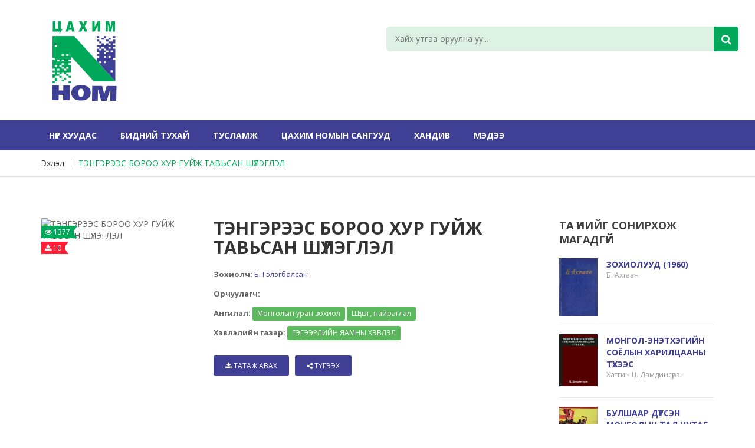

--- FILE ---
content_type: text/html; charset=UTF-8
request_url: https://www.e-nom.mn/book?bid=MjU2NQ==enomMjU2NQ==
body_size: 47678
content:
<!DOCTYPE html>
<html lang="mn">
<!-- Mirrored from static.crazycafe.net/champtheme/garden-house/index.html by HTTrack Website Copier/3.x [XR&CO'2014], Fri, 14 Dec 2018 10:42:23 GMT -->

<head>
    <meta charset="utf-8">
    <meta name="viewport" content="width=device-width, initial-scale=1">
    <meta http-equiv="X-UA-Compatible" content="IE=edge" />
    <!-- The above 3 meta tags *must* come first in the head; any other head content must come *after* these tags -->
    <!-- Title -->
    <meta name="description" content="ЦАХИМ НОМ">
    <meta name="keywords" content="ЦАХИМ НОМ">
            <meta property="og:locale" content="mn_MN" />
        <meta property="og:type" content="article" />
        <meta property="og:title" content="ТЭНГЭРЭЭС БОРОО ХУР ГУЙЖ ТАВЬСАН ШҮЛЭГЛЭЛ">
        <meta property="og:url"
            content="https://www.e-nom.mn/book?bid=MjU2NQ==enomMjU2NQ==">
        <meta property="og:description" content="">
        <meta property="og:image" content="https://www.e-nom.mn/content">
        <meta property="og:image:width" content="255" />
        <meta property="og:image:height" content="357" />
        <meta property="og:site_name" content="www.e-nom.mn">
        <title>ТЭНГЭРЭЭС БОРОО ХУР ГУЙЖ ТАВЬСАН ШҮЛЭГЛЭЛ</title>
    
    <link rel="shortcut icon" type="image/png" href="https://www.e-nom.mn/uploads/settings/image/favicon.png">
    <link rel="apple-touch-icon-precomposed" href="https://www.e-nom.mn/uploads/settings/image/favicon.png">
    <link rel="apple-touch-icon-precomposed" sizes="72x72"
        href="https://www.e-nom.mn/uploads/settings/image/favicon.png">
    <link rel="apple-touch-icon-precomposed" sizes="72x72"
        href="https://www.e-nom.mn/uploads/settings/image/favicon.png">
    <link rel="apple-touch-icon-precomposed" sizes="114x114"
        href="https://www.e-nom.mn/uploads/settings/image/favicon.png">
    <!-- all css here -->
    <!-- bootstrap v3.3.6 css -->
    <link rel="stylesheet" href="https://www.e-nom.mn/css/bootstrap.min.css">
    <!-- animate css -->
    <link rel="stylesheet" href="https://www.e-nom.mn/css/animate.css">
    <!-- meanmenu css -->
    <link rel="stylesheet" href="https://www.e-nom.mn/css/meanmenu.min.css">
    <!-- owl.carousel css -->
    <link rel="stylesheet" href="https://www.e-nom.mn/css/owl.carousel.css">
    <!-- font-awesome css -->
    <link rel="stylesheet" href="https://www.e-nom.mn/css/font-awesome.min.css">
    <!-- flexslider.css-->
    <link rel="stylesheet" href="https://www.e-nom.mn/css/flexslider.css">
    <!-- chosen.min.css-->
    <link rel="stylesheet" href="https://www.e-nom.mn/css/chosen.min.css">
    <!-- style css -->
    <link rel="stylesheet" href="https://www.e-nom.mn/style.css">
    <!-- responsive css -->
    <link rel="stylesheet" href="https://www.e-nom.mn/css/responsive.css">




    <!-- modernizr css -->
    <script src="https://www.e-nom.mn/js/vendor/modernizr-2.8.3.min.js"></script>
    <!-- Global site tag (gtag.js) - Google Analytics -->
    <script async src="https://www.googletagmanager.com/gtag/js?id=UA-103163231-1"></script>
    <script>
        window.dataLayer = window.dataLayer || [];

        function gtag() {
            dataLayer.push(arguments);
        }
        gtag('js', new Date());

        gtag('config', 'UA-103163231-1');
    </script>



</head>

<body class="home-4">
        <!-- header-area-start -->
<header>
    <!-- header-mid-area-start -->
    <div class="header-mid-area ptb-30">
        <div class="container">
            <div class="row">
                <div class="col-lg-6 col-md-3 col-sm-4 col-xs-12">
                    <div class="logo-area">
                        <a href="/"><img src="https://www.e-nom.mn/uploads/settings/image/nomus144.png" alt="ЦАХИМ НОМ"></a>
                    </div>
                </div>
                <div class="col-lg-6 col-md-6 col-sm-5 col-xs-12">
                    <div class="header-search">
                        <form method="GET" action="https://www.e-nom.mn/search">
                            <input name="search_query" type="text" placeholder="Хайх утгаа оруулна уу..." />
                            <button type="submit"><i class="fa fa-search"></i></button>
                        </form>
                    </div>
                </div>
            </div>
        </div>
    </div>
    <!-- header-mid-area-end -->
    <!-- main-menu-area-start -->
    <div class="main-menu-area hidden-sm hidden-xs" id="header-sticky">
        <div class="container">
            <div class="row">
                <div class="col-lg-12">
                    <div class="menu-area">
                        <nav>
                            <ul>
                                                                    <li >
                                                                                                                                    <a href="https://www.e-nom.mn">Нүүр хуудас</a>
                                                                                                                                                                </li>
                                                                    <li >
                                                                                                                                                                                        <a href="https://www.e-nom.mn/post?id=1">Бидний тухай</a>
                                                                                                                                                                                                                </li>
                                                                    <li >
                                                                                                                                                                                        <a href="https://www.e-nom.mn/post?id=5">Тусламж</a>
                                                                                                                                                                                                                </li>
                                                                    <li >
                                                                                                                                                                                        <a href="https://www.e-nom.mn/post?id=7">Цахим номын сангууд</a>
                                                                                                                                                                                                                </li>
                                                                    <li >
                                                                                                                                                                                        <a href="https://www.e-nom.mn/post?id=8">ХАНДИВ</a>
                                                                                                                                                                                                                </li>
                                                                    <li >
                                                                                                                                                                                        <a href="https://www.e-nom.mn/post?id=11">МЭДЭЭ</a>
                                                                                                                                                                                                                </li>
                                                            </ul>
                        </nav>
                    </div>
                </div>
            </div>
        </div>
    </div>
    <!-- main-menu-area-end -->
    <!-- mobile-menu-area-start -->
    <div class="mobile-menu-area hidden-md hidden-lg">
        <div class="container">
            <div class="row">
                <div class="col-lg-12">
                    <div class="mobile-menu">
                        <nav id="mobile-menu-active">
                            <ul id="nav">
                                                                    <li >
                                                                                                                                    <a href="https://www.e-nom.mn">Нүүр хуудас</a>
                                                                                                                                                                </li>
                                                                    <li >
                                                                                                                                                                                        <a href="https://www.e-nom.mn/post?id=1">Бидний тухай</a>
                                                                                                                                                                                                                </li>
                                                                    <li >
                                                                                                                                                                                        <a href="https://www.e-nom.mn/post?id=5">Тусламж</a>
                                                                                                                                                                                                                </li>
                                                                    <li >
                                                                                                                                                                                        <a href="https://www.e-nom.mn/post?id=7">Цахим номын сангууд</a>
                                                                                                                                                                                                                </li>
                                                                    <li >
                                                                                                                                                                                        <a href="https://www.e-nom.mn/post?id=8">ХАНДИВ</a>
                                                                                                                                                                                                                </li>
                                                                    <li >
                                                                                                                                                                                        <a href="https://www.e-nom.mn/post?id=11">МЭДЭЭ</a>
                                                                                                                                                                                                                </li>
                                                            </ul>
                        </nav>
                    </div>
                </div>
            </div>
        </div>
    </div>
    <!-- mobile-menu-area-end -->
</header>    <!-- breadcrumbs-area-start -->
    <div class="breadcrumbs-area mb-70">
        <div class="container">
            <div class="row">
                <div class="col-lg-12">
                    <div class="breadcrumbs-menu">
                        <ul>
                            <li><a href="https://www.e-nom.mn">Эхлэл</a></li>
                            <li><a href="https://www.e-nom.mn/book?bid=MjU2NQ==enomMjU2NQ=="
                                    class="active">ТЭНГЭРЭЭС БОРОО ХУР ГУЙЖ ТАВЬСАН ШҮЛЭГЛЭЛ</a></li>
                        </ul>
                    </div>
                </div>
            </div>
        </div>
    </div>
    <!-- breadcrumbs-area-end -->
    <!-- product-main-area-start -->
    <div class="product-main-area mb-70">
        <div class="container">
            <div class="row">
                <div class="col-lg-9 col-md-9 col-sm-8 col-xs-12">
                    <!-- product-main-area-start -->
                    <div class="product-main-area">
                        <div class="row">
                            <div class="col-lg-4 col-md-4 col-sm-6 col-xs-12">
                                <div class="product-flag">
                                    <ul>
                                        <li><span class="sale"><i class="fa fa-eye"></i> 1377</span></li>
                                                                                <li><span class="sale download"><i class="fa fa-download"></i> 10</span></li>
                                                                            </ul>
                                </div>
                                <img src="https://www.e-nom.mn/content" alt="ТЭНГЭРЭЭС БОРОО ХУР ГУЙЖ ТАВЬСАН ШҮЛЭГЛЭЛ"
                                    style="border-radius: 10px;" />
                            </div>
                            <div class="col-lg-8 col-md-8 col-sm-6 col-xs-12">
                                <div class="product-info-main">
                                    <div class="page-title">
                                        <h2 class="mb-20">ТЭНГЭРЭЭС БОРОО ХУР ГУЙЖ ТАВЬСАН ШҮЛЭГЛЭЛ</h2>
                                    </div>
                                    <div class="product-info-stock-sku">

                                        <p><strong>Зохиолч:</strong>
                                                                                                                                                <a style="margin-right: 10px;"
                                                        href="https://www.e-nom.mn/author?aid=9">Б. Гэлэгбалсан</a>
                                                                                                                                    </p>
                                                                                    <p><strong>Орчуулагч:</strong>
                                                                                            </p>
                                                                                <p><strong>Ангилал:</strong>
                                                                                                                                                <a href="https://www.e-nom.mn/category/23"
                                                        class="label label-success">Монголын уран зохиол</a>
                                                                                                    <a href="https://www.e-nom.mn/category/43"
                                                        class="label label-success">Шүлэг, найраглал</a>
                                                                                                                                    </p>
                                        <p><strong>Хэвлэлийн газар:</strong>
                                                                                                                                                <a class="label label-success">ГЭГЭЭРЛИЙН ЯАМНЫ ХЭВЛЭЛ</a>
                                                                                                                                    </p>
                                    </div>
                                    <div class="product-addto-links-text">
                                        
                                    </div>
                                    <div class="product-add-form">
                                        <form action="#">
                                            <div class="quality-button">
                                                <a href="#" data-toggle="modal" data-target=".bs-example-modal-sm"
                                                onclick="clickDownload(2565); return false;"
                                                    ><i
                                                        class="fa fa-download"></i> Татаж авах</a>
                                            </div>
                                            <div class="share-box">
                                                <a href="javascript:void(0);"><i class="fa fa-share-alt"></i> Түгээх</a>
                                                <ul class="share" style="z-index: 1000">
                                                    <li>
                                                        <a
                                                            href="javascript:share_social('https://www.facebook.com/sharer/sharer.php?u=https://www.e-nom.mn/book?bid=MjU2NQ==enomMjU2NQ==&display=popup&ref=plugin&src=like&kid_directed_site=0');">
                                                            <i class="fa fa-facebook-square"></i> Хуваалцах
                                                        </a>
                                                    </li>
                                                    <li>
                                                        <a
                                                            href="javascript:share_social('https://twitter.com/share?text=ТЭНГЭРЭЭС БОРОО ХУР ГУЙЖ ТАВЬСАН ШҮЛЭГЛЭЛ&url=https://www.e-nom.mn/book?bid=MjU2NQ==enomMjU2NQ==');">
                                                            <i class="fa fa-twitter-square"></i> Жиргэх
                                                        </a>
                                                    </li>
                                                </ul>
                                                <script>
                                                    share_social = function(url) {
                                                        window.open(url, "popupWindow", "width=500, height=600, scrollbars=yes");
                                                    }
                                                </script>
                                            </div>
                                                                                    </form>
                                    </div>

                                </div>
                            </div>
                        </div>
                    </div><!-- product-main-area-end -->
                                            <div class="mb-30 mt-30">
                            <div class="banner-area-mid">
                                                            </div>
                        </div>
                                    </div>
                <div class="col-lg-3 col-md-3 col-sm-4 col-xs-12">
                    <div class="shop-left">
                        <div class="left-title mb-20">
                            <h4>ТА ҮҮНИЙГ СОНИРХОЖ МАГАДГҮЙ</h4>
                        </div>
                        <div class="random-area mb-30">
                            <div class="product-total-2">
                                                                                                                                            <div class="single-most-product  bd  mb-15">
                                            <div class="most-product-img">
                                                <a
                                                    href="https://www.e-nom.mn/book?bid=Mjc0Mw==enomMjc0Mw=="><img
                                                        src="https://www.e-nom.mn/content/book/images/1695403213_cover.jpg"
                                                        alt="ЗОХИОЛУУД (1960)" /></a>
                                            </div>
                                            <div class="most-product-content">
                                                <h4><a
                                                        href="https://www.e-nom.mn/book?bid=Mjc0Mw==enomMjc0Mw==">ЗОХИОЛУУД (1960)</a>
                                                </h4>
                                                <p class="authors">Б. Ахтаан</p>
                                            </div>
                                        </div>
                                                                                                                                                                                        <div class="single-most-product  bd  mb-15">
                                            <div class="most-product-img">
                                                <a
                                                    href="https://www.e-nom.mn/book?bid=MzA3MA==enomMzA3MA=="><img
                                                        src="https://www.e-nom.mn/content/book/images/1734883184_cover.jpg"
                                                        alt="МОНГОЛ-ЭНЭТХЭГИЙН СОЁЛЫН ХАРИЛЦААНЫ ТҮҮХЭЭС" /></a>
                                            </div>
                                            <div class="most-product-content">
                                                <h4><a
                                                        href="https://www.e-nom.mn/book?bid=MzA3MA==enomMzA3MA==">МОНГОЛ-ЭНЭТХЭГИЙН СОЁЛЫН ХАРИЛЦААНЫ ТҮҮХЭЭС</a>
                                                </h4>
                                                <p class="authors">Хатгин Ц. Дамдинсүрэн</p>
                                            </div>
                                        </div>
                                                                                                                                                                                        <div class="single-most-product  bd  mb-15">
                                            <div class="most-product-img">
                                                <a
                                                    href="https://www.e-nom.mn/book?bid=MTI5Nw==enomMTI5Nw=="><img
                                                        src="https://www.e-nom.mn/content/book/images/1586664779_cover.jpg"
                                                        alt="БУЛШААР ДҮҮРСЭН МОНГОЛЫН ТАЛ НУТАГ" /></a>
                                            </div>
                                            <div class="most-product-content">
                                                <h4><a
                                                        href="https://www.e-nom.mn/book?bid=MTI5Nw==enomMTI5Nw==">БУЛШААР ДҮҮРСЭН МОНГОЛЫН ТАЛ НУТАГ</a>
                                                </h4>
                                                <p class="authors">О. Цогт</p>
                                            </div>
                                        </div>
                                                                                                                                                                                        <div class="single-most-product  bd  mb-15">
                                            <div class="most-product-img">
                                                <a
                                                    href="https://www.e-nom.mn/book?bid=MjI5OQ==enomMjI5OQ=="><img
                                                        src="https://www.e-nom.mn/content/book/images/1643029585_cover.jpg"
                                                        alt="МОНГОЛЫН ХУУЧИН УРАН ЗОХИОЛЫН ТОВЧОО" /></a>
                                            </div>
                                            <div class="most-product-content">
                                                <h4><a
                                                        href="https://www.e-nom.mn/book?bid=MjI5OQ==enomMjI5OQ==">МОНГОЛЫН ХУУЧИН УРАН ЗОХИОЛЫН ТОВЧОО</a>
                                                </h4>
                                                <p class="authors">Хатгин Ц. Дамдинсүрэн</p>
                                            </div>
                                        </div>
                                                                                                                                                                                        <div class="single-most-product  bd  mb-15">
                                            <div class="most-product-img">
                                                <a
                                                    href="https://www.e-nom.mn/book?bid=MTQxOA==enomMTQxOA=="><img
                                                        src="https://www.e-nom.mn/content/book/images/1597410302_cover.jpg"
                                                        alt="Монгол хуримын яруу найргийн төрөл зүйл" /></a>
                                            </div>
                                            <div class="most-product-content">
                                                <h4><a
                                                        href="https://www.e-nom.mn/book?bid=MTQxOA==enomMTQxOA==">Монгол хуримын яруу найргийн төрөл зүйл</a>
                                                </h4>
                                                <p class="authors">Х. Сампилдэндэв</p>
                                            </div>
                                        </div>
                                                                                                                                                                                        <div class="single-most-product  mb-15">
                                            <div class="most-product-img">
                                                <a
                                                    href="https://www.e-nom.mn/book?bid=ODA4enomODA4"><img
                                                        src="https://www.e-nom.mn/content/book/images/cover_FJX6SA4.jpg"
                                                        alt="ДАЛДЫН ХАР МАЛГАЙ" /></a>
                                            </div>
                                            <div class="most-product-content">
                                                <h4><a
                                                        href="https://www.e-nom.mn/book?bid=ODA4enomODA4">ДАЛДЫН ХАР МАЛГАЙ</a>
                                                </h4>
                                                <p class="authors">Р. Ядмаа</p>
                                            </div>
                                        </div>
                                                                                                                                                                                        <div class="single-most-product  mb-15">
                                            <div class="most-product-img">
                                                <a
                                                    href="https://www.e-nom.mn/book?bid=ODcyenomODcy"><img
                                                        src="https://www.e-nom.mn/content/book/images/1631186272_cover.jpg"
                                                        alt="ҮЛЭМЖИЙН АЧТАН" /></a>
                                            </div>
                                            <div class="most-product-content">
                                                <h4><a
                                                        href="https://www.e-nom.mn/book?bid=ODcyenomODcy">ҮЛЭМЖИЙН АЧТАН</a>
                                                </h4>
                                                <p class="authors">Д. Содномдорж</p>
                                            </div>
                                        </div>
                                                                                                                                        </div>
                        </div>
                    </div>
                </div>
            </div>
        </div>
    </div>
    <input type="hidden" id="_token" value="f6uEICIQouTi0dinyrWsptPzQEFNwIAF3JNTWsWT">
    <div class="modal fade bs-example-modal-sm" tabindex="-1" role="dialog" aria-labelledby="mySmallModalLabel">
        <div class="modal-dialog" role="document">
            <div class="modal-content">
                <div class="modal-header">
                    <button type="button" class="close" data-dismiss="modal" aria-label="Close"><span
                            aria-hidden="true">&times;</span></button>
                    <h4 class="modal-title" id="myModalLabel">Өглөгийн эзний сонорт</h4>
                </div>
                <div class="modal-body text-left">
                    <h5 class="alert alert-success">Та манай номын санд хандив өргөж болно.</h5>
                    <p><strong>Таны хандивласан мөнгө:</strong></p>
                    <ul style="list-style: inside;    padding-left: 20px;margin-bottom: 20px;">
                        <li>Хэвлэгдсэн номыг цахим хэлбэрт оруулах</li>
                        <li>Цахимд оруулсан номыг ариутган шүүх</li>
                        <li>Цахим технологийн тоног төхөөрөмж авах</li>
                        <li>Цахим номын санг өргөжүүлэх</li>
                        <li>Цахим номын сангийн чиглэлээр судалгаа хийж, сурч байгаа оюутан судлаачийг дэмжихэд
                            зарцуулагдана.</li>
                    </ul>
                    <p>
                        <strong>Хандив өргөх данс "Хаан банк" 5027 8982 35 (төгрөг) ЦОГТ ОХИН ТЭНГЭР САН</strong>
                    </p>
                    <div style="display: none" class="qpay text-center">
                        <h5 class="alert alert-success">Та Qpay ашиглан хандив өргөх боломжтой. Хэрэв та утасны дугаараа
                            үлдээвэл сангаас тантай холбогдож талархал илэрхийлэх болно. Баярлалаа</h5>
                        <div class="form-group">
                            <input type="text" id="your-name" class="form-control" placeholder="Таны овог, нэр">
                        </div>
                        <div class="form-group">
                            <input type="text" id="your-phone" class="form-control" placeholder="Таны утасны дугаар">
                        </div>
                        <div class="form-group">
                            <input type="number" id="amount" class="form-control"
                                placeholder="Хандивлах мөнгөн дүн">
                        </div>
                        <button type="button" id="sendInfo" class="btn btn-success"
                            onclick="qpayInvoice(); return false;" style="width: 100%">Илгээх</button>
                    </div>
                    <button type="button" id="btn-none" class="btn btn-success" style="width: 100%;"
                        onclick="showQpay();return false;">Qpay</button>
                    <hr>
                    <a href="https://www.e-nom.mn/content" class="btn btn-primary" style="width: 100%"
                        download><i class="fa fa-download"></i> Ном татах</a>
                </div>
                <div class="modal-footer">
                    <button type="button" class="btn btn-default" data-dismiss="modal">Хаах</button>
                </div>
            </div>
        </div>
    </div>
    <script>
        clickDownload = function(bid) {
              var formData = {
                book_id: bid,
                _token: $("#_token").val()
            };
            $.ajax({
                type: 'POST',
                url: '/downloadBook',
                data: formData,
                success: function(response) {
                //   alert('ok');
                }
            });
        }
        showQpay = function() {
            $(".qpay").slideToggle();
            $("#btn-none").hide();
        }
        qpayInvoice = function() {
            // if($("#your-name").val() == "" || $("#your-name").val() == 0){
            //     $("#your-name").attr("style","border-color: red");
            //     alert('Та нэрээ оруулна уу! БАЯРЛАЛАА');
            //     return false;
            // }
            if ($("#amount").val() == "" || $("#amount").val() == 0) {
                $("#amount").attr("style", "border-color: red");
                alert('Та хандивлах мөнгөн дүнгээ оруулна уу! БАЯРЛАЛАА');
                return false;
            }
            $("#sendInfo").html('<i class="fa fa-cog fa-spin"></i> Илгээж байна...');
            var formData = {
                person_name: $("#your-name").val(),
                phone: $("#your-phone").val(),
                amount: $("#amount").val(),
                _token: $("#_token").val()
            };
            $.ajax({
                type: 'POST',
                url: '/qpayInvoiceCreate',
                data: formData,
                success: function(response) {
                    $("#_token").val(response._token);
                    if (response.Success == 0) {
                        var myQpay = response.data;
                        $(".qpay").html('<img width="300" src="data:image/png;base64,' + myQpay
                            .qPay_QRimage + '">' +
                            '<p>Хэрэв та гар утаснаас хандаж байгаа бол <a style="font-weight: 600" href="' +
                            myQpay.qPay_url + '">ЭНД</a> дарна уу!</p>' +
                            '<button id="checkInvo" onclick="checkInvoice(' + response.billNo +
                            '); return false;" style="width: 100%" type="button" class="btn btn-success">Үргэлжлүүлэх</button>'
                        );
                    } else {
                        $("#sendInfo").html('Илгээх');
                    }
                }
            });
        }
        checkInvoice = function(pay_id) {
            $("#checkInvo").html('<i class="fa fa-cog fa-spin"></i> Шалгаж байна...');
            var formData = {
                payment_id: pay_id,
                _token: $("#_token").val()
            };
            $.ajax({
                type: 'POST',
                url: '/qpayInvoiceCheck',
                data: formData,
                success: function(response) {
                    $("#_token").val(response._token);
                    if (response.Success == 0) {
                        var myObj = response.data.payment_info;
                        if (myObj.payment_status == 'NOT_PAID') {
                            $("#checkInvo").html('Үргэлжлүүлэх');
                            alert('Төлбөр бүртгэгдээгүй байна. \n ДАХИН ШАЛГАНА УУ!');
                        } else {
                            $(".qpay").html(
                                '<div class="alert alert-info">Хандив өргөсөнд баярлалаа. САЙН ҮЙЛС БҮХЭН ДЭЛГЭРЭХ БОЛТУГАЙ.</div>'
                            );
                        }
                    } else {
                        alert('АЛДАА! Дахин оролдоно уу.');
                        $("#checkInvo").html('Үргэлжлүүлэх');
                    }
                }
            });
        }
    </script>
    <!-- product-main-area-end -->
    <!-- product-main-area-end -->
    <div class="counter-area">
      <div class="container">
        <div class="col-sm-3">Өнөөдөр: <span>4156</span></div>
          <div class="col-sm-3">Энэ 7 хоног: <span>95112</span></div>
          <div class="col-sm-3">Энэ сар: <span>386847</span></div>
      <div class="col-sm-3 mb-2 " style=" display: flex; flex-direction: row; align-items: center; justify-content: space-between;
" >
                <div >Нийт хандалт</div>
                <span style=" ">
                    16153067
                </span>
            </div>


        </div>
        <div class="container" style="margin-top: 40px;">
          <div class="col-sm-3" style="color: #ffff66 !important; "  >Өнөөдөр: <span style="color: #ffff66 !important; ">110</span></div>
          <div class="col-sm-3" style="color: #ffff66 !important; ">Энэ 7 хоног: <span style="color: #ffff66 !important; ">863</span></div>
          <div class="col-sm-3" style="color: #ffff66 !important; ">Энэ сар: <span style="color: #ffff66 !important; ">1313</span></div>
      <div class="col-sm-3 mb-2 " style=" display: flex; flex-direction: row; align-items: center; justify-content: space-between;
" >
                <div style="color: #ffff66 !important; ">Нийт таталт</div>
                <span style="color: #ffff66 !important; ">
                    101608
                </span>
            </div>
      </div>
  </div>
  <!-- footer-area-start -->
<footer>
    <!-- footer-mid-start -->
    <div class="footer-mid ptb-50">
        <div class="container">
            <div class="row">
                <div class="col-lg-6 col-md-6 col-sm-12">
                    <div class="row">
                        <div class="col-lg-6 col-md-6 col-sm-6 col-xs-12">
                            <div class="single-footer br-2 xs-mb">
                                <div class="footer-title mb-20">
                                    <h3>Үндсэн цэс</h3>
                                </div>
                                <div class="footer-mid-menu">
                                    <ul>
                                                                                    <li  class="active" >
                                                                                                                                                            <a href="https://www.e-nom.mn">Нүүр хуудас</a>
                                                                                                                                                </li>
                                                                                    <li >
                                                                                                                                                                                                                        <a href="https://www.e-nom.mn/post?id=1">Бидний тухай</a>
                                                                                                                                                                                                        </li>
                                                                                    <li >
                                                                                                                                                                                                                        <a href="https://www.e-nom.mn/post?id=5">Тусламж</a>
                                                                                                                                                                                                        </li>
                                                                                    <li >
                                                                                                                                                                                                                        <a href="https://www.e-nom.mn/post?id=7">Цахим номын сангууд</a>
                                                                                                                                                                                                        </li>
                                                                                    <li >
                                                                                                                                                                                                                        <a href="https://www.e-nom.mn/post?id=8">ХАНДИВ</a>
                                                                                                                                                                                                        </li>
                                                                                    <li >
                                                                                                                                                                                                                        <a href="https://www.e-nom.mn/post?id=11">МЭДЭЭ</a>
                                                                                                                                                                                                        </li>
                                                                            </ul>
                                </div>
                            </div>
                        </div>
                        <div class="col-lg-6 col-md-6 col-sm-6 col-xs-12">
                            <div class="single-footer br-2 xs-mb">
                                <div class="footer-title mb-20">
                                    <h3>БИДЭНТЭЙ НЭГДЭЭРЭЙ</h3>
                                </div>
                                <div class="footer-mid-menu">
                                    <ul>
                                        <li>
                                            <a href="https://www.facebook.com/nomiinkhuree/" target="_blank"><i class="fa fa-facebook-square"></i> Facebook</a>
                                            <a href="https://twitter.com/e_nom_mn" target="_blank"><i class="fa fa-twitter-square"></i> Twitter</a>
                                            <a href="https://www.instagram.com/e_nomiin_san/" target="_blank"><i class="fa fa-instagram"></i> Instagram</a>
                                        </li>
                                    </ul>
                                </div>
                            </div>
                        </div>
                    </div>
                </div>
                <div class="col-lg-6 col-md-6 col-sm-12">
                    <div class="single-footer mrg-sm">
                        <div class="footer-title mb-20">
                            <h3>БИДЭНТЭЙ ХОЛБОГДОХ</h3>
                        </div>
                        <div class="footer-contact">
                            <p class="adress">
                                <span>Хаяг:</span>
                                Монгол улс, Улаанбаатар, Чингэлтэй дүүрэг. 4-р Хороо, Бага тойруу 18-1
                            </p>
                            <p><span>Утас:</span> +976 8808 3622</p>
                            <p><span>Имэйл:</span> info@e-nom.mn</p>
                        </div>
                    </div>
                </div>
            </div>
        </div>
    </div>
    <!-- footer-mid-end -->
    <!-- footer-bottom-start -->
    <div class="footer-bottom">
        <div class="container">
            <div class="row bt-2">
                <div class="col-lg-6 col-md-6 col-sm-6 col-xs-12">
                    <div class="copy-right-area">
                        <p>Бүх эрх хуулиар хамгаалагдсан © 2020-2025 | ЦОГТ ОХИН ТЭНГЭР САН</p>
                    </div>
                </div>
                <div class="col-lg-6 col-md-6 col-sm-6 col-xs-12">
                    <div class="copy-right-area text-right">
                        
                    </div>
                </div>
            </div>
        </div>
    </div>
    <!-- footer-bottom-end -->
</footer>    <!-- all js here -->
    <!-- jquery latest version -->
    <script src="https://www.e-nom.mn/js/vendor/jquery-1.12.0.min.js"></script>
    <!-- bootstrap js -->
    <script src="https://www.e-nom.mn/js/bootstrap.min.js"></script>
    <!-- owl.carousel js -->
    <script src="https://www.e-nom.mn/js/owl.carousel.min.js"></script>
    <!-- meanmenu js -->
    <script src="https://www.e-nom.mn/js/jquery.meanmenu.js"></script>
    <!-- wow js -->
    <script src="https://www.e-nom.mn/js/wow.min.js"></script>
    <!-- jquery.parallax-1.1.3.js -->
    <script src="https://www.e-nom.mn/js/jquery.parallax-1.1.3.js"></script>
    <!-- jquery.countdown.min.js -->
    <script src="https://www.e-nom.mn/js/jquery.countdown.min.js"></script>
    <!-- jquery.flexslider.js -->
    <script src="https://www.e-nom.mn/js/jquery.flexslider.js"></script>
    <!-- chosen.jquery.min.js -->
    <script src="https://www.e-nom.mn/js/chosen.jquery.min.js"></script>
    <!-- jquery.counterup.min.js -->
    <script src="https://www.e-nom.mn/js/jquery.counterup.min.js"></script>
    <!-- waypoints.min.js -->
    <script src="https://www.e-nom.mn/js/waypoints.min.js"></script>
    <!-- plugins js -->
    <script src="https://www.e-nom.mn/js/plugins.js"></script>
    <!-- main js -->
    <script src="https://www.e-nom.mn/js/main.js"></script>
</body>


<script>
    $(document).ready(function() {
        $(".img-box").each(function() {
            $(this).height(parseInt($(this).width()) * 1.4);
        });

        $('#homeBannerModal').modal('show');

        // Set a timeout to hide the modal after 10 seconds
        setTimeout(function() {
            $('#homeBannerModal').modal('hide');
        }, 100000); // 5000 milliseconds = 10 seconds
    });
</script>

</html>
